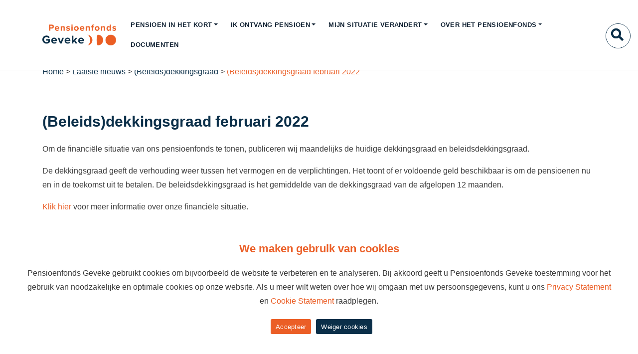

--- FILE ---
content_type: text/html; charset=UTF-8
request_url: https://pensioenfondsgeveke.com/2022/03/14/beleidsdekkingsgraad-februari-2022/
body_size: 35542
content:
<!doctype html>

<html lang="en">
<head>
	<meta charset="UTF-8">
	<meta name="viewport" content="width=device-width, height=device-height, initial-scale=1, minimum-scale=1, minimal-ui, viewport-fit=cover"/>
	<link rel="profile" href="http://gmpg.org/xfn/11">
	<meta http-equiv="X-UA-Compatible" content="ie=edge">
	<link rel="pingback" href="">
	<meta name="description" content="Pensioenfonds">
			<title>(Beleids)dekkingsgraad februari 2022 - Geveke</title>
			<style>img:is([sizes="auto" i], [sizes^="auto," i]) { contain-intrinsic-size: 3000px 1500px }</style>
	
<!-- Search Engine Optimization door Rank Math - https://rankmath.com/ -->
<meta name="description" content="Om de financiële situatie van ons pensioenfonds te tonen, publiceren wij maandelijks de huidige dekkingsgraad en beleidsdekkingsgraad."/>
<meta name="robots" content="index, follow, max-snippet:-1, max-video-preview:-1, max-image-preview:large"/>
<link rel="canonical" href="https://pensioenfondsgeveke.com/2022/03/14/beleidsdekkingsgraad-februari-2022/" />
<meta property="og:locale" content="nl_NL" />
<meta property="og:type" content="article" />
<meta property="og:title" content="(Beleids)dekkingsgraad februari 2022 - Geveke" />
<meta property="og:description" content="Om de financiële situatie van ons pensioenfonds te tonen, publiceren wij maandelijks de huidige dekkingsgraad en beleidsdekkingsgraad." />
<meta property="og:url" content="https://pensioenfondsgeveke.com/2022/03/14/beleidsdekkingsgraad-februari-2022/" />
<meta property="og:site_name" content="Geveke" />
<meta property="article:section" content="(Beleids)dekkingsgraad" />
<meta property="og:updated_time" content="2024-08-14T10:36:16+02:00" />
<meta property="og:image" content="https://pensioenfondsgeveke.com/wp-content/uploads/sites/3/2021/01/pexels-pixabay-209224-1024x683.jpg" />
<meta property="og:image:secure_url" content="https://pensioenfondsgeveke.com/wp-content/uploads/sites/3/2021/01/pexels-pixabay-209224-1024x683.jpg" />
<meta property="og:image:width" content="1024" />
<meta property="og:image:height" content="683" />
<meta property="og:image:alt" content="(Beleids)dekkingsgraad februari 2022" />
<meta property="og:image:type" content="image/jpeg" />
<meta property="article:published_time" content="2022-03-14T12:33:08+01:00" />
<meta property="article:modified_time" content="2024-08-14T10:36:16+02:00" />
<meta name="twitter:card" content="summary_large_image" />
<meta name="twitter:title" content="(Beleids)dekkingsgraad februari 2022 - Geveke" />
<meta name="twitter:description" content="Om de financiële situatie van ons pensioenfonds te tonen, publiceren wij maandelijks de huidige dekkingsgraad en beleidsdekkingsgraad." />
<meta name="twitter:image" content="https://pensioenfondsgeveke.com/wp-content/uploads/sites/3/2021/01/pexels-pixabay-209224-1024x683.jpg" />
<meta name="twitter:label1" content="Geschreven door" />
<meta name="twitter:data1" content="nivindrost" />
<meta name="twitter:label2" content="Tijd om te lezen" />
<meta name="twitter:data2" content="Minder dan een minuut" />
<script type="application/ld+json" class="rank-math-schema">{"@context":"https://schema.org","@graph":[{"@type":["Person","Organization"],"@id":"https://pensioenfondsgeveke.com/#person","name":"Pensioenfonds Pon Geveke"},{"@type":"WebSite","@id":"https://pensioenfondsgeveke.com/#website","url":"https://pensioenfondsgeveke.com","name":"Pensioenfonds Pon Geveke","publisher":{"@id":"https://pensioenfondsgeveke.com/#person"},"inLanguage":"nl-NL"},{"@type":"ImageObject","@id":"https://pensioenfondsgeveke.com/wp-content/uploads/sites/3/2021/01/pexels-pixabay-209224-scaled.jpg","url":"https://pensioenfondsgeveke.com/wp-content/uploads/sites/3/2021/01/pexels-pixabay-209224-scaled.jpg","width":"2560","height":"1707","inLanguage":"nl-NL"},{"@type":"BreadcrumbList","@id":"https://pensioenfondsgeveke.com/2022/03/14/beleidsdekkingsgraad-februari-2022/#breadcrumb","itemListElement":[{"@type":"ListItem","position":"1","item":{"@id":"https://pensioenfondsgeveke.com","name":"Home"}},{"@type":"ListItem","position":"2","item":{"@id":"https://pensioenfondsgeveke.com/laatste-nieuws/","name":"Laatste nieuws"}},{"@type":"ListItem","position":"3","item":{"@id":"https://pensioenfondsgeveke.com/category/beleidsdekkingsgraad/","name":"(Beleids)dekkingsgraad"}},{"@type":"ListItem","position":"4","item":{"@id":"https://pensioenfondsgeveke.com/2022/03/14/beleidsdekkingsgraad-februari-2022/","name":"(Beleids)dekkingsgraad februari 2022"}}]},{"@type":"WebPage","@id":"https://pensioenfondsgeveke.com/2022/03/14/beleidsdekkingsgraad-februari-2022/#webpage","url":"https://pensioenfondsgeveke.com/2022/03/14/beleidsdekkingsgraad-februari-2022/","name":"(Beleids)dekkingsgraad februari 2022 - Geveke","datePublished":"2022-03-14T12:33:08+01:00","dateModified":"2024-08-14T10:36:16+02:00","isPartOf":{"@id":"https://pensioenfondsgeveke.com/#website"},"primaryImageOfPage":{"@id":"https://pensioenfondsgeveke.com/wp-content/uploads/sites/3/2021/01/pexels-pixabay-209224-scaled.jpg"},"inLanguage":"nl-NL","breadcrumb":{"@id":"https://pensioenfondsgeveke.com/2022/03/14/beleidsdekkingsgraad-februari-2022/#breadcrumb"}},{"@type":"Person","@id":"https://pensioenfondsgeveke.com/author/nivin-drost/","name":"nivindrost","url":"https://pensioenfondsgeveke.com/author/nivin-drost/","image":{"@type":"ImageObject","@id":"https://secure.gravatar.com/avatar/225ca1a78dcd8fb8449e4d4992b51417f2aad7b0e3f398bf1c100928cc07fb88?s=96&amp;d=mm&amp;r=g","url":"https://secure.gravatar.com/avatar/225ca1a78dcd8fb8449e4d4992b51417f2aad7b0e3f398bf1c100928cc07fb88?s=96&amp;d=mm&amp;r=g","caption":"nivindrost","inLanguage":"nl-NL"}},{"@type":"BlogPosting","headline":"(Beleids)dekkingsgraad februari 2022 - Geveke","datePublished":"2022-03-14T12:33:08+01:00","dateModified":"2024-08-14T10:36:16+02:00","articleSection":"(Beleids)dekkingsgraad","author":{"@id":"https://pensioenfondsgeveke.com/author/nivin-drost/","name":"nivindrost"},"publisher":{"@id":"https://pensioenfondsgeveke.com/#person"},"description":"Om de financi\u00eble situatie van ons pensioenfonds te tonen, publiceren wij maandelijks de huidige dekkingsgraad en beleidsdekkingsgraad.","name":"(Beleids)dekkingsgraad februari 2022 - Geveke","@id":"https://pensioenfondsgeveke.com/2022/03/14/beleidsdekkingsgraad-februari-2022/#richSnippet","isPartOf":{"@id":"https://pensioenfondsgeveke.com/2022/03/14/beleidsdekkingsgraad-februari-2022/#webpage"},"image":{"@id":"https://pensioenfondsgeveke.com/wp-content/uploads/sites/3/2021/01/pexels-pixabay-209224-scaled.jpg"},"inLanguage":"nl-NL","mainEntityOfPage":{"@id":"https://pensioenfondsgeveke.com/2022/03/14/beleidsdekkingsgraad-februari-2022/#webpage"}}]}</script>
<!-- /Rank Math WordPress SEO plugin -->

<link rel="alternate" type="application/rss+xml" title="Geveke &raquo; (Beleids)dekkingsgraad februari 2022 reacties feed" href="https://pensioenfondsgeveke.com/2022/03/14/beleidsdekkingsgraad-februari-2022/feed/" />
<link rel='stylesheet' id='wp-block-library-css' href='https://pensioenfondsgeveke.com/wp-includes/css/dist/block-library/style.min.css?ver=6.8.3' type='text/css' media='all' />
<style id='classic-theme-styles-inline-css' type='text/css'>
/*! This file is auto-generated */
.wp-block-button__link{color:#fff;background-color:#32373c;border-radius:9999px;box-shadow:none;text-decoration:none;padding:calc(.667em + 2px) calc(1.333em + 2px);font-size:1.125em}.wp-block-file__button{background:#32373c;color:#fff;text-decoration:none}
</style>
<style id='global-styles-inline-css' type='text/css'>
:root{--wp--preset--aspect-ratio--square: 1;--wp--preset--aspect-ratio--4-3: 4/3;--wp--preset--aspect-ratio--3-4: 3/4;--wp--preset--aspect-ratio--3-2: 3/2;--wp--preset--aspect-ratio--2-3: 2/3;--wp--preset--aspect-ratio--16-9: 16/9;--wp--preset--aspect-ratio--9-16: 9/16;--wp--preset--color--black: #000000;--wp--preset--color--cyan-bluish-gray: #abb8c3;--wp--preset--color--white: #ffffff;--wp--preset--color--pale-pink: #f78da7;--wp--preset--color--vivid-red: #cf2e2e;--wp--preset--color--luminous-vivid-orange: #ff6900;--wp--preset--color--luminous-vivid-amber: #fcb900;--wp--preset--color--light-green-cyan: #7bdcb5;--wp--preset--color--vivid-green-cyan: #00d084;--wp--preset--color--pale-cyan-blue: #8ed1fc;--wp--preset--color--vivid-cyan-blue: #0693e3;--wp--preset--color--vivid-purple: #9b51e0;--wp--preset--gradient--vivid-cyan-blue-to-vivid-purple: linear-gradient(135deg,rgba(6,147,227,1) 0%,rgb(155,81,224) 100%);--wp--preset--gradient--light-green-cyan-to-vivid-green-cyan: linear-gradient(135deg,rgb(122,220,180) 0%,rgb(0,208,130) 100%);--wp--preset--gradient--luminous-vivid-amber-to-luminous-vivid-orange: linear-gradient(135deg,rgba(252,185,0,1) 0%,rgba(255,105,0,1) 100%);--wp--preset--gradient--luminous-vivid-orange-to-vivid-red: linear-gradient(135deg,rgba(255,105,0,1) 0%,rgb(207,46,46) 100%);--wp--preset--gradient--very-light-gray-to-cyan-bluish-gray: linear-gradient(135deg,rgb(238,238,238) 0%,rgb(169,184,195) 100%);--wp--preset--gradient--cool-to-warm-spectrum: linear-gradient(135deg,rgb(74,234,220) 0%,rgb(151,120,209) 20%,rgb(207,42,186) 40%,rgb(238,44,130) 60%,rgb(251,105,98) 80%,rgb(254,248,76) 100%);--wp--preset--gradient--blush-light-purple: linear-gradient(135deg,rgb(255,206,236) 0%,rgb(152,150,240) 100%);--wp--preset--gradient--blush-bordeaux: linear-gradient(135deg,rgb(254,205,165) 0%,rgb(254,45,45) 50%,rgb(107,0,62) 100%);--wp--preset--gradient--luminous-dusk: linear-gradient(135deg,rgb(255,203,112) 0%,rgb(199,81,192) 50%,rgb(65,88,208) 100%);--wp--preset--gradient--pale-ocean: linear-gradient(135deg,rgb(255,245,203) 0%,rgb(182,227,212) 50%,rgb(51,167,181) 100%);--wp--preset--gradient--electric-grass: linear-gradient(135deg,rgb(202,248,128) 0%,rgb(113,206,126) 100%);--wp--preset--gradient--midnight: linear-gradient(135deg,rgb(2,3,129) 0%,rgb(40,116,252) 100%);--wp--preset--font-size--small: 13px;--wp--preset--font-size--medium: 20px;--wp--preset--font-size--large: 36px;--wp--preset--font-size--x-large: 42px;--wp--preset--spacing--20: 0.44rem;--wp--preset--spacing--30: 0.67rem;--wp--preset--spacing--40: 1rem;--wp--preset--spacing--50: 1.5rem;--wp--preset--spacing--60: 2.25rem;--wp--preset--spacing--70: 3.38rem;--wp--preset--spacing--80: 5.06rem;--wp--preset--shadow--natural: 6px 6px 9px rgba(0, 0, 0, 0.2);--wp--preset--shadow--deep: 12px 12px 50px rgba(0, 0, 0, 0.4);--wp--preset--shadow--sharp: 6px 6px 0px rgba(0, 0, 0, 0.2);--wp--preset--shadow--outlined: 6px 6px 0px -3px rgba(255, 255, 255, 1), 6px 6px rgba(0, 0, 0, 1);--wp--preset--shadow--crisp: 6px 6px 0px rgba(0, 0, 0, 1);}:where(.is-layout-flex){gap: 0.5em;}:where(.is-layout-grid){gap: 0.5em;}body .is-layout-flex{display: flex;}.is-layout-flex{flex-wrap: wrap;align-items: center;}.is-layout-flex > :is(*, div){margin: 0;}body .is-layout-grid{display: grid;}.is-layout-grid > :is(*, div){margin: 0;}:where(.wp-block-columns.is-layout-flex){gap: 2em;}:where(.wp-block-columns.is-layout-grid){gap: 2em;}:where(.wp-block-post-template.is-layout-flex){gap: 1.25em;}:where(.wp-block-post-template.is-layout-grid){gap: 1.25em;}.has-black-color{color: var(--wp--preset--color--black) !important;}.has-cyan-bluish-gray-color{color: var(--wp--preset--color--cyan-bluish-gray) !important;}.has-white-color{color: var(--wp--preset--color--white) !important;}.has-pale-pink-color{color: var(--wp--preset--color--pale-pink) !important;}.has-vivid-red-color{color: var(--wp--preset--color--vivid-red) !important;}.has-luminous-vivid-orange-color{color: var(--wp--preset--color--luminous-vivid-orange) !important;}.has-luminous-vivid-amber-color{color: var(--wp--preset--color--luminous-vivid-amber) !important;}.has-light-green-cyan-color{color: var(--wp--preset--color--light-green-cyan) !important;}.has-vivid-green-cyan-color{color: var(--wp--preset--color--vivid-green-cyan) !important;}.has-pale-cyan-blue-color{color: var(--wp--preset--color--pale-cyan-blue) !important;}.has-vivid-cyan-blue-color{color: var(--wp--preset--color--vivid-cyan-blue) !important;}.has-vivid-purple-color{color: var(--wp--preset--color--vivid-purple) !important;}.has-black-background-color{background-color: var(--wp--preset--color--black) !important;}.has-cyan-bluish-gray-background-color{background-color: var(--wp--preset--color--cyan-bluish-gray) !important;}.has-white-background-color{background-color: var(--wp--preset--color--white) !important;}.has-pale-pink-background-color{background-color: var(--wp--preset--color--pale-pink) !important;}.has-vivid-red-background-color{background-color: var(--wp--preset--color--vivid-red) !important;}.has-luminous-vivid-orange-background-color{background-color: var(--wp--preset--color--luminous-vivid-orange) !important;}.has-luminous-vivid-amber-background-color{background-color: var(--wp--preset--color--luminous-vivid-amber) !important;}.has-light-green-cyan-background-color{background-color: var(--wp--preset--color--light-green-cyan) !important;}.has-vivid-green-cyan-background-color{background-color: var(--wp--preset--color--vivid-green-cyan) !important;}.has-pale-cyan-blue-background-color{background-color: var(--wp--preset--color--pale-cyan-blue) !important;}.has-vivid-cyan-blue-background-color{background-color: var(--wp--preset--color--vivid-cyan-blue) !important;}.has-vivid-purple-background-color{background-color: var(--wp--preset--color--vivid-purple) !important;}.has-black-border-color{border-color: var(--wp--preset--color--black) !important;}.has-cyan-bluish-gray-border-color{border-color: var(--wp--preset--color--cyan-bluish-gray) !important;}.has-white-border-color{border-color: var(--wp--preset--color--white) !important;}.has-pale-pink-border-color{border-color: var(--wp--preset--color--pale-pink) !important;}.has-vivid-red-border-color{border-color: var(--wp--preset--color--vivid-red) !important;}.has-luminous-vivid-orange-border-color{border-color: var(--wp--preset--color--luminous-vivid-orange) !important;}.has-luminous-vivid-amber-border-color{border-color: var(--wp--preset--color--luminous-vivid-amber) !important;}.has-light-green-cyan-border-color{border-color: var(--wp--preset--color--light-green-cyan) !important;}.has-vivid-green-cyan-border-color{border-color: var(--wp--preset--color--vivid-green-cyan) !important;}.has-pale-cyan-blue-border-color{border-color: var(--wp--preset--color--pale-cyan-blue) !important;}.has-vivid-cyan-blue-border-color{border-color: var(--wp--preset--color--vivid-cyan-blue) !important;}.has-vivid-purple-border-color{border-color: var(--wp--preset--color--vivid-purple) !important;}.has-vivid-cyan-blue-to-vivid-purple-gradient-background{background: var(--wp--preset--gradient--vivid-cyan-blue-to-vivid-purple) !important;}.has-light-green-cyan-to-vivid-green-cyan-gradient-background{background: var(--wp--preset--gradient--light-green-cyan-to-vivid-green-cyan) !important;}.has-luminous-vivid-amber-to-luminous-vivid-orange-gradient-background{background: var(--wp--preset--gradient--luminous-vivid-amber-to-luminous-vivid-orange) !important;}.has-luminous-vivid-orange-to-vivid-red-gradient-background{background: var(--wp--preset--gradient--luminous-vivid-orange-to-vivid-red) !important;}.has-very-light-gray-to-cyan-bluish-gray-gradient-background{background: var(--wp--preset--gradient--very-light-gray-to-cyan-bluish-gray) !important;}.has-cool-to-warm-spectrum-gradient-background{background: var(--wp--preset--gradient--cool-to-warm-spectrum) !important;}.has-blush-light-purple-gradient-background{background: var(--wp--preset--gradient--blush-light-purple) !important;}.has-blush-bordeaux-gradient-background{background: var(--wp--preset--gradient--blush-bordeaux) !important;}.has-luminous-dusk-gradient-background{background: var(--wp--preset--gradient--luminous-dusk) !important;}.has-pale-ocean-gradient-background{background: var(--wp--preset--gradient--pale-ocean) !important;}.has-electric-grass-gradient-background{background: var(--wp--preset--gradient--electric-grass) !important;}.has-midnight-gradient-background{background: var(--wp--preset--gradient--midnight) !important;}.has-small-font-size{font-size: var(--wp--preset--font-size--small) !important;}.has-medium-font-size{font-size: var(--wp--preset--font-size--medium) !important;}.has-large-font-size{font-size: var(--wp--preset--font-size--large) !important;}.has-x-large-font-size{font-size: var(--wp--preset--font-size--x-large) !important;}
:where(.wp-block-post-template.is-layout-flex){gap: 1.25em;}:where(.wp-block-post-template.is-layout-grid){gap: 1.25em;}
:where(.wp-block-columns.is-layout-flex){gap: 2em;}:where(.wp-block-columns.is-layout-grid){gap: 2em;}
:root :where(.wp-block-pullquote){font-size: 1.5em;line-height: 1.6;}
</style>
<link rel='stylesheet' id='cookie-notice-front-css' href='https://pensioenfondsgeveke.com/wp-content/plugins/cookie-notice/css/front.min.css?ver=2.5.6' type='text/css' media='all' />
<link rel='stylesheet' id='pon-css' href='https://pensioenfondsgeveke.com/wp-content/themes/pon/assets/css/geveke/style.min.css?ver=0.1.3' type='text/css' media='all' />
<script type="text/javascript" id="cookie-notice-front-js-before">
/* <![CDATA[ */
var cnArgs = {"ajaxUrl":"https:\/\/pensioenfondsgeveke.com\/wp-admin\/admin-ajax.php","nonce":"de576b8513","hideEffect":"fade","position":"bottom","onScroll":false,"onScrollOffset":100,"onClick":false,"cookieName":"cookie_notice_accepted","cookieTime":2592000,"cookieTimeRejected":2592000,"globalCookie":false,"redirection":true,"cache":false,"revokeCookies":false,"revokeCookiesOpt":"automatic"};
/* ]]> */
</script>
<script type="text/javascript" src="https://pensioenfondsgeveke.com/wp-content/plugins/cookie-notice/js/front.min.js?ver=2.5.6" id="cookie-notice-front-js"></script>
<script type="text/javascript" src="https://pensioenfondsgeveke.com/wp-includes/js/jquery/jquery.min.js?ver=3.7.1" id="jquery-core-js"></script>
<link rel="https://api.w.org/" href="https://pensioenfondsgeveke.com/wp-json/" /><link rel="alternate" title="JSON" type="application/json" href="https://pensioenfondsgeveke.com/wp-json/wp/v2/posts/504" /><link rel="EditURI" type="application/rsd+xml" title="RSD" href="https://pensioenfondsgeveke.com/xmlrpc.php?rsd" />

<link rel='shortlink' href='https://pensioenfondsgeveke.com/?p=504' />
<link rel="alternate" title="oEmbed (JSON)" type="application/json+oembed" href="https://pensioenfondsgeveke.com/wp-json/oembed/1.0/embed?url=https%3A%2F%2Fpensioenfondsgeveke.com%2F2022%2F03%2F14%2Fbeleidsdekkingsgraad-februari-2022%2F" />
<link rel="alternate" title="oEmbed (XML)" type="text/xml+oembed" href="https://pensioenfondsgeveke.com/wp-json/oembed/1.0/embed?url=https%3A%2F%2Fpensioenfondsgeveke.com%2F2022%2F03%2F14%2Fbeleidsdekkingsgraad-februari-2022%2F&#038;format=xml" />
<link rel="icon" href="https://pensioenfondsgeveke.com/wp-content/uploads/sites/3/2020/12/cropped-Pensioenfonds-Geveke-Favicon-32x32.png" sizes="32x32" />
<link rel="icon" href="https://pensioenfondsgeveke.com/wp-content/uploads/sites/3/2020/12/cropped-Pensioenfonds-Geveke-Favicon-192x192.png" sizes="192x192" />
<link rel="apple-touch-icon" href="https://pensioenfondsgeveke.com/wp-content/uploads/sites/3/2020/12/cropped-Pensioenfonds-Geveke-Favicon-180x180.png" />
<meta name="msapplication-TileImage" content="https://pensioenfondsgeveke.com/wp-content/uploads/sites/3/2020/12/cropped-Pensioenfonds-Geveke-Favicon-270x270.png" />
</head>

<body class="wp-singular post-template-default single single-post postid-504 single-format-standard wp-custom-logo wp-theme-pon cookies-not-set">
	<nav class="navbar navbar-expand-lg fixed-top navbar-light" role="navigation">
					<a class="navbar-brand flex-row" aria-label="Geveke" href="https://pensioenfondsgeveke.com">
				<img width="417" height="118" src="https://pensioenfondsgeveke.com/wp-content/uploads/sites/3/2020/11/cropped-Pensioenfonds-Geveke-logo-RGB-1cm.png" class="logo" alt="" decoding="async" srcset="https://pensioenfondsgeveke.com/wp-content/uploads/sites/3/2020/11/cropped-Pensioenfonds-Geveke-logo-RGB-1cm.png 417w, https://pensioenfondsgeveke.com/wp-content/uploads/sites/3/2020/11/cropped-Pensioenfonds-Geveke-logo-RGB-1cm-300x85.png 300w" sizes="(max-width: 417px) 100vw, 417px" />			</a>
					<button class="navbar-toggler" type="button" data-toggle="collapse" data-target="#dropdown-nav" aria-controls="dropdown-nav" aria-expanded="false" aria-label="Toggle navigation">
			<span class="navbar-toggler-icon"></span>
		</button>
		<div class="collapse navbar-collapse" id="dropdown-nav">
			<ul id="menu-menu" class="nav navbar-nav navbar-left mr-auto"><li itemscope="itemscope" itemtype="https://www.schema.org/SiteNavigationElement" id="menu-item-516" class="menu-item menu-item-type-custom menu-item-object-custom menu-item-has-children dropdown menu-item-516 nav-item"><a title="Pensioen in het kort" href="#" aria-haspopup="true" aria-expanded="false" class="dropdown-toggle nav-link" id="menu-item-dropdown-516">Pensioen in het kort</a>
<ul class="dropdown-menu" aria-labelledby="menu-item-dropdown-516" role="menu">
	<li itemscope="itemscope" itemtype="https://www.schema.org/SiteNavigationElement" id="menu-item-91" class="menu-item menu-item-type-post_type menu-item-object-page menu-item-91 nav-item"><a title="Pensioen 1-2-3" href="https://pensioenfondsgeveke.com/pensioen-1-2-3/" class="dropdown-item">Pensioen 1-2-3</a></li>
	<li itemscope="itemscope" itemtype="https://www.schema.org/SiteNavigationElement" id="menu-item-894" class="menu-item menu-item-type-post_type menu-item-object-page menu-item-894 nav-item"><a title="Nieuwe regels voor pensioen" href="https://pensioenfondsgeveke.com/nieuwe-regels-voor-pensioen/" class="dropdown-item">Nieuwe regels voor pensioen</a></li>
</ul>
</li>
<li itemscope="itemscope" itemtype="https://www.schema.org/SiteNavigationElement" id="menu-item-517" class="menu-item menu-item-type-custom menu-item-object-custom menu-item-has-children dropdown menu-item-517 nav-item"><a title="Ik ontvang pensioen" href="#" aria-haspopup="true" aria-expanded="false" class="dropdown-toggle nav-link" id="menu-item-dropdown-517">Ik ontvang pensioen</a>
<ul class="dropdown-menu" aria-labelledby="menu-item-dropdown-517" role="menu">
	<li itemscope="itemscope" itemtype="https://www.schema.org/SiteNavigationElement" id="menu-item-221" class="menu-item menu-item-type-post_type menu-item-object-page menu-item-221 nav-item"><a title="Betaaldata" href="https://pensioenfondsgeveke.com/betaaldata/" class="dropdown-item">Betaaldata</a></li>
	<li itemscope="itemscope" itemtype="https://www.schema.org/SiteNavigationElement" id="menu-item-473" class="menu-item menu-item-type-post_type menu-item-object-page menu-item-473 nav-item"><a title="Rekeningnummer wijzigen" href="https://pensioenfondsgeveke.com/rekeningnummer-wijzigen/" class="dropdown-item">Rekeningnummer wijzigen</a></li>
	<li itemscope="itemscope" itemtype="https://www.schema.org/SiteNavigationElement" id="menu-item-93" class="menu-item menu-item-type-post_type menu-item-object-page menu-item-93 nav-item"><a title="Bijverdienen" href="https://pensioenfondsgeveke.com/bijverdienen/" class="dropdown-item">Bijverdienen</a></li>
	<li itemscope="itemscope" itemtype="https://www.schema.org/SiteNavigationElement" id="menu-item-92" class="menu-item menu-item-type-post_type menu-item-object-page menu-item-92 nav-item"><a title="Buitenland" href="https://pensioenfondsgeveke.com/buitenland/" class="dropdown-item">Buitenland</a></li>
</ul>
</li>
<li itemscope="itemscope" itemtype="https://www.schema.org/SiteNavigationElement" id="menu-item-22" class="menu-item menu-item-type-custom menu-item-object-custom menu-item-has-children dropdown menu-item-22 nav-item"><a title="Mijn situatie verandert" href="#" aria-haspopup="true" aria-expanded="false" class="dropdown-toggle nav-link" id="menu-item-dropdown-22">Mijn situatie verandert</a>
<ul class="dropdown-menu" aria-labelledby="menu-item-dropdown-22" role="menu">
	<li itemscope="itemscope" itemtype="https://www.schema.org/SiteNavigationElement" id="menu-item-23" class="menu-item menu-item-type-post_type menu-item-object-page menu-item-23 nav-item"><a title="Alle situaties" href="https://pensioenfondsgeveke.com/alle-situaties/" class="dropdown-item">Alle situaties</a></li>
	<li itemscope="itemscope" itemtype="https://www.schema.org/SiteNavigationElement" id="menu-item-26" class="menu-item menu-item-type-post_type menu-item-object-pon_situations menu-item-26 nav-item"><a title="Trouwen of samenwonen" href="https://pensioenfondsgeveke.com/situatie/trouwen-of-samenwonen/" class="dropdown-item">Trouwen of samenwonen</a></li>
	<li itemscope="itemscope" itemtype="https://www.schema.org/SiteNavigationElement" id="menu-item-67" class="menu-item menu-item-type-post_type menu-item-object-pon_situations menu-item-67 nav-item"><a title="Uit elkaar" href="https://pensioenfondsgeveke.com/situatie/uit-elkaar/" class="dropdown-item">Uit elkaar</a></li>
	<li itemscope="itemscope" itemtype="https://www.schema.org/SiteNavigationElement" id="menu-item-66" class="menu-item menu-item-type-post_type menu-item-object-pon_situations menu-item-66 nav-item"><a title="Een kind" href="https://pensioenfondsgeveke.com/situatie/een-kind/" class="dropdown-item">Een kind</a></li>
	<li itemscope="itemscope" itemtype="https://www.schema.org/SiteNavigationElement" id="menu-item-68" class="menu-item menu-item-type-post_type menu-item-object-pon_situations menu-item-68 nav-item"><a title="Verhuizen" href="https://pensioenfondsgeveke.com/situatie/verhuizen/" class="dropdown-item">Verhuizen</a></li>
	<li itemscope="itemscope" itemtype="https://www.schema.org/SiteNavigationElement" id="menu-item-65" class="menu-item menu-item-type-post_type menu-item-object-pon_situations menu-item-65 nav-item"><a title="Arbeidsongeschikt" href="https://pensioenfondsgeveke.com/situatie/arbeidsongeschikt/" class="dropdown-item">Arbeidsongeschikt</a></li>
	<li itemscope="itemscope" itemtype="https://www.schema.org/SiteNavigationElement" id="menu-item-69" class="menu-item menu-item-type-post_type menu-item-object-pon_situations menu-item-69 nav-item"><a title="Overlijden" href="https://pensioenfondsgeveke.com/situatie/overlijden/" class="dropdown-item">Overlijden</a></li>
</ul>
</li>
<li itemscope="itemscope" itemtype="https://www.schema.org/SiteNavigationElement" id="menu-item-24" class="menu-item menu-item-type-custom menu-item-object-custom menu-item-has-children dropdown menu-item-24 nav-item"><a title="Over het pensioenfonds" href="#" aria-haspopup="true" aria-expanded="false" class="dropdown-toggle nav-link" id="menu-item-dropdown-24">Over het pensioenfonds</a>
<ul class="dropdown-menu" aria-labelledby="menu-item-dropdown-24" role="menu">
	<li itemscope="itemscope" itemtype="https://www.schema.org/SiteNavigationElement" id="menu-item-28" class="menu-item menu-item-type-post_type menu-item-object-page current_page_parent menu-item-28 nav-item"><a title="Laatste nieuws" href="https://pensioenfondsgeveke.com/laatste-nieuws/" class="dropdown-item">Laatste nieuws</a></li>
	<li itemscope="itemscope" itemtype="https://www.schema.org/SiteNavigationElement" id="menu-item-81" class="menu-item menu-item-type-post_type menu-item-object-page menu-item-81 nav-item"><a title="Bestuur en toezicht" href="https://pensioenfondsgeveke.com/bestuur-en-toezicht/" class="dropdown-item">Bestuur en toezicht</a></li>
	<li itemscope="itemscope" itemtype="https://www.schema.org/SiteNavigationElement" id="menu-item-80" class="menu-item menu-item-type-post_type menu-item-object-page menu-item-80 nav-item"><a title="Financiële situatie" href="https://pensioenfondsgeveke.com/financiele-situatie/" class="dropdown-item">Financiële situatie</a></li>
	<li itemscope="itemscope" itemtype="https://www.schema.org/SiteNavigationElement" id="menu-item-263" class="menu-item menu-item-type-post_type menu-item-object-page menu-item-263 nav-item"><a title="Beleggingen" href="https://pensioenfondsgeveke.com/beleggingen/" class="dropdown-item">Beleggingen</a></li>
	<li itemscope="itemscope" itemtype="https://www.schema.org/SiteNavigationElement" id="menu-item-79" class="menu-item menu-item-type-post_type menu-item-object-page menu-item-79 nav-item"><a title="Pensioenbureau" href="https://pensioenfondsgeveke.com/pensioenbureau/" class="dropdown-item">Pensioenbureau</a></li>
	<li itemscope="itemscope" itemtype="https://www.schema.org/SiteNavigationElement" id="menu-item-288" class="menu-item menu-item-type-post_type menu-item-object-page menu-item-288 nav-item"><a title="Klachten" href="https://pensioenfondsgeveke.com/klachten/" class="dropdown-item">Klachten</a></li>
</ul>
</li>
<li itemscope="itemscope" itemtype="https://www.schema.org/SiteNavigationElement" id="menu-item-31" class="menu-item menu-item-type-post_type menu-item-object-page menu-item-31 nav-item"><a title="Documenten" href="https://pensioenfondsgeveke.com/documenten/" class="nav-link">Documenten</a></li>
</ul>			<div class="search-bar">
				<form role="search" id="search" class="search" method="get" action="https://pensioenfondsgeveke.com/">
					<input class="searchbox-input" placeholder="Zoek" value="" name="s"/>

					<button class="searchbox-submit">
						<i class="fa fa-search"></i>
					</button>
					<span class="searchbox-icon">
						<i class="fa fa-search"></i>
					</span>
				</form>
			</div>
		</div>
	</nav>
	<section class="breadcrumbs">
		<div class="container">
			<div class="row">
				<div class="col-12">
					<nav aria-label="breadcrumbs" class="rank-math-breadcrumb"><p><a href="https://pensioenfondsgeveke.com">Home</a><span class="separator"> &gt; </span><a href="https://pensioenfondsgeveke.com/laatste-nieuws/">Laatste nieuws</a><span class="separator"> &gt; </span><a href="https://pensioenfondsgeveke.com/category/beleidsdekkingsgraad/">(Beleids)dekkingsgraad</a><span class="separator"> &gt; </span><span class="last">(Beleids)dekkingsgraad februari 2022</span></p></nav>				</div>
			</div>
		</div>
	</section>
	
<div class="background-white">
	<div class="container">
		<div class="row">
			<div class="col-12">
										<h1>(Beleids)dekkingsgraad februari 2022</h1>
						
<p>Om de financiële situatie van ons pensioenfonds te tonen, publiceren wij maandelijks de huidige dekkingsgraad en beleidsdekkingsgraad.</p>



<p>De dekkingsgraad geeft de verhouding weer tussen het vermogen en de verplichtingen. Het toont of er voldoende geld beschikbaar is om de pensioenen nu en in de toekomst uit te betalen. De beleidsdekkingsgraad is het gemiddelde van de dekkingsgraad van de afgelopen 12 maanden.</p>



<p><a href="https://pensioenfondsgeveke.com/financiele-situatie/" data-type="page" data-id="73">Klik hier</a> voor meer informatie over onze financiële situatie.</p>



<div style="height:20px" aria-hidden="true" class="wp-block-spacer"></div>



<figure class="wp-block-table aligncenter"><table><tbody><tr><td>&nbsp;</td><td>Dekkingsgraad</td><td>Beleidsdekkingsgraad</td></tr><tr><td>28 februari 2022</td><td> 107,1%</td><td> 105,1%</td></tr></tbody></table></figure>



<p class="has-text-align-right has-small-font-size"><em>Foto: Pexels.com</em></p>
			</div>
		</div>
	</div>
</div>

<footer>
	<div class="row">
		<div class="col-12 col-md-4">
			<div class="logo-block">
									<div class="row">
						<img width="417" height="118" src="https://pensioenfondsgeveke.com/wp-content/uploads/sites/3/2020/11/cropped-Pensioenfonds-Geveke-logo-RGB-1cm.png" class="logo" alt="" decoding="async" loading="lazy" srcset="https://pensioenfondsgeveke.com/wp-content/uploads/sites/3/2020/11/cropped-Pensioenfonds-Geveke-logo-RGB-1cm.png 417w, https://pensioenfondsgeveke.com/wp-content/uploads/sites/3/2020/11/cropped-Pensioenfonds-Geveke-logo-RGB-1cm-300x85.png 300w" sizes="auto, (max-width: 417px) 100vw, 417px" />					</div>
									<div class="row">
					<li id="custom_html-2" class="widget_text widget widget_custom_html"><div class="textwidget custom-html-widget"><ul>
	<li>
		<a href="https://pensioenfondsgeveke.com/privacy/">Privacy</a>
	</li>
	<li>
		<a href="https://pensioenfondsgeveke.com/cookies/">Cookies</a>
	</li>
	<li>
		<a href="https://pensioenfondsgeveke.com/terms-of-use/">Terms of use</a>
	</li>
		<li>
		<a href="#" class="cn-revoke-cookie
">Cookie-instellingen</a>
	</li>
</ul></div></li>
				</div>
			</div>
		</div>
		<div class="col-6 col-md-2">
			<li id="custom_html-3" class="widget_text widget widget_custom_html"><h2 class="widgettitle">Email</h2>
<div class="textwidget custom-html-widget"><p>
	<a href="mailto:info@pensioenfondsgeveke.com">info@pensioenfondsgeveke.com</a>
</p></div></li>
		</div>
		<div class="col-6 col-md-2">
			<li id="custom_html-4" class="widget_text widget widget_custom_html"><h2 class="widgettitle">Telefoon</h2>
<div class="textwidget custom-html-widget"><p>
	<a href="tel:0886060291">088 60 60 291</a>
</p></div></li>
		</div>
		<div class="col-6 col-md-2">
			<li id="custom_html-5" class="widget_text widget widget_custom_html"><h2 class="widgettitle">Adres</h2>
<div class="textwidget custom-html-widget"><p>
	<a href="https://maps.app.goo.gl/yG5DuYxtW9Pwvkij7">Putterstraatweg 5
	<br>
	3862 RA Nijkerk</a>
</p></div></li>
		</div>
		<div class="col-6 col-md-2">
					</div>
	</div>
</footer>

<script type="speculationrules">
{"prefetch":[{"source":"document","where":{"and":[{"href_matches":"\/*"},{"not":{"href_matches":["\/wp-*.php","\/wp-admin\/*","\/wp-content\/uploads\/sites\/3\/*","\/wp-content\/*","\/wp-content\/plugins\/*","\/wp-content\/themes\/pon\/*","\/*\\?(.+)"]}},{"not":{"selector_matches":"a[rel~=\"nofollow\"]"}},{"not":{"selector_matches":".no-prefetch, .no-prefetch a"}}]},"eagerness":"conservative"}]}
</script>
<script type="text/javascript" src="https://pensioenfondsgeveke.com/wp-content/themes/pon/assets/js/vendor.min.js?ver=0.1.3" id="vendors-js"></script>
<script type="text/javascript" src="https://pensioenfondsgeveke.com/wp-content/themes/pon/assets/js/custom.min.js?ver=0.1.3" id="custom-js"></script>

		<!-- Cookie Notice plugin v2.5.6 by Hu-manity.co https://hu-manity.co/ -->
		<div id="cookie-notice" role="dialog" class="cookie-notice-hidden cookie-revoke-hidden cn-position-bottom" aria-label="Cookie Notice" style="background-color: rgba(0,0,0,1);"><div class="cookie-notice-container" style="color: #fff"><span id="cn-notice-text" class="cn-text-container"><h2>We maken gebruik van cookies</h2>
<p>Pensioenfonds Geveke gebruikt cookies om bijvoorbeeld de website te verbeteren en te analyseren. Bij akkoord geeft u Pensioenfonds Geveke toestemming voor het gebruik van noodzakelijke en optimale cookies op onze website. Als u meer wilt weten over hoe wij omgaan met uw persoonsgegevens, kunt u ons <a href="privacy" title="Privacy Statement">Privacy Statement</a> en <a href="cookies" title="Cookie Statement">Cookie Statement</a> raadplegen.</p></span><span id="cn-notice-buttons" class="cn-buttons-container"><a href="#" id="cn-accept-cookie" data-cookie-set="accept" class="cn-set-cookie cn-button" aria-label="Accepteer" style="background-color: #00a99d">Accepteer</a><a href="#" id="cn-refuse-cookie" data-cookie-set="refuse" class="cn-set-cookie cn-button" aria-label="Weiger cookies" style="background-color: #00a99d">Weiger cookies</a></span><span id="cn-close-notice" data-cookie-set="accept" class="cn-close-icon" title="Weiger cookies"></span></div>
			
		</div>
		<!-- / Cookie Notice plugin -->

--- FILE ---
content_type: application/javascript
request_url: https://pensioenfondsgeveke.com/wp-content/themes/pon/assets/js/custom.min.js?ver=0.1.3
body_size: 1402
content:
"use strict";jQuery(function(){jQuery(window).resize(function(){jQuery(window).width()<768?jQuery(".dropdown-toggle").attr("data-toggle","dropdown"):jQuery(".dropdown-toggle").removeAttr("data-toggle dropdown")})}),jQuery(document).ready(function(e){var o=e("#search"),s=e(".searchbox-icon"),t=e(".searchbox-input"),c=e(".search"),r=!1;e("iframe").attr("sandbox","allow-forms allow-scripts allow-top-navigation allow-same-origin"),s.click(function(){r=0==r&&991<e(window).width()?(c.addClass("searchbox-open"),t.focus(),!0):(void 0!==t.val()&&""!==t.val()&&e(o).submit(),c.removeClass("searchbox-open"),t.focusout(),!1)}),s.mouseup(function(){return!1}),c.mouseup(function(){return!1}),t.keydown(function(e){if(13===e.keyCode)return e.preventDefault(),s.click(),!1}),e(document).mouseup(function(){1==r&&(e(".searchbox-icon").css("display","block"),s.click())})}),jQuery("#show-retired").click(function(){jQuery("#retired").css("cssText","display: block"),jQuery("#participant-button").css("cssText","display: block"),jQuery("#participant").css("cssText","display: none"),jQuery("#retired-button").css("cssText","display: none")}),jQuery("#show-participant").click(function(){jQuery("#participant").css("cssText","display: block"),jQuery("#retired-button").css("cssText","display: block"),jQuery("#retired").css("cssText","display: none"),jQuery("#participant-button").css("cssText","display: none")});